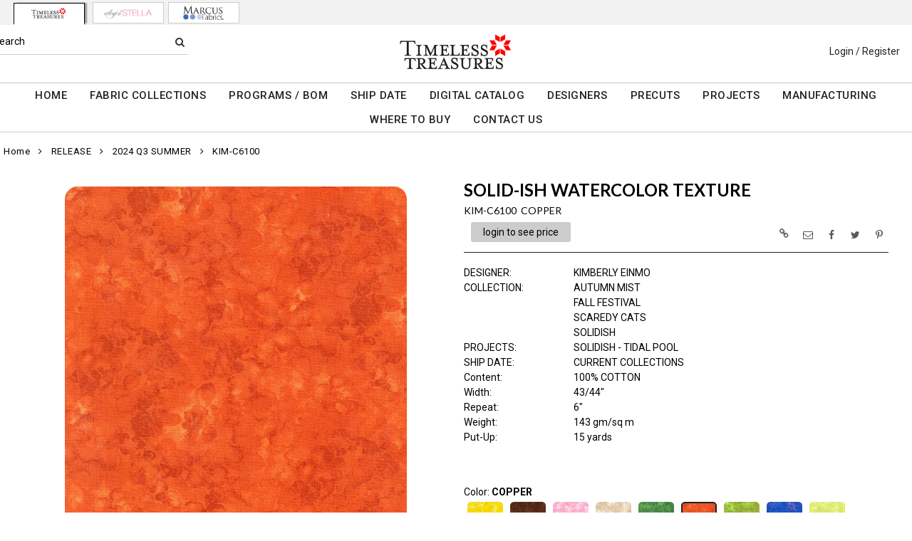

--- FILE ---
content_type: text/html; charset=UTF-8
request_url: https://www.ttfabrics.com/item/2-231677/232886/kim-c6100-copper-2024-summer-autumn-mist-blenders-brown-current-collections-fall-festival-kimberly-einmo-red-scaredy-cats-solidish-tidal-pool-solids/?getothercolorsimg=1&showw=1&imgonly=0
body_size: 4586
content:
    {"products_id":"232886","in_cart":false,"data":"<div id=\"imgsloader_232886\" style=\"width:100%;height:100%;padding:20% 0 20% 0;text-align:center;\"><img src=\"images\/loading.gif\" border=\"0\" alt=\"\"><\/div><div id=\"ImageGalleryContainer_232886\" style=\"visibility:hidden;width:100%;display:block;\"><div style=\"visibility:hidden;line-height:35px\"><br><\/div><ul style=\"list-style-type:none;\" id=\"ItemImagesGallery_232886\"><li  id=\"pimage_232886\"  class=\"text-center img-el-list\" data-thumb=\"https:\/\/www.ttfabrics.com\/image\/itemIR-232886\/addImg-1\/w-475\/h-450\/2591f053\/KIM-C6100-COPPER.jpg\" data-src=\"https:\/\/www.ttfabrics.com\/image\/watermark\/itemIR-232886\/addImg-102\/pitemimg-1\/2591f053\/KIM-C6100-COPPER.jpg\"><div class=\"mainbannerribbon_focuspage\"><div class=\"bannerribbon_focuspage\"><img  src=\"https:\/\/www.ttfabrics.com\/image\/itemIR-232886\/addImg-101\/2591f053\/KIM-C6100-COPPER.jpg\"  class=\"item-images img-fluid\" style=\"max-height:480px\" border=\"0\" alt=\"KIM-C6100&nbsp;\/&nbsp;COPPER \/ login to see price\" title=\"KIM-C6100&nbsp;\/&nbsp;COPPER \/ login to see price\"><\/div><\/div><\/li><\/ul><\/div>                 <script>$(\"#pimage_232886 img\").on(\"load\", function(){var ImgContainerMaxHeight = 550;          var numThumbNail = 5;          var imgs = $(\".item-images\");          var scanimgsize = 0;          imgs.each(function(){              scanimgsize = Math.max(scanimgsize,$(this).height());          });          if(scanimgsize < ImgContainerMaxHeight) {            ImgContainerMaxHeight = scanimgsize+60;          }                    var numImg = 1;          var slidergallery_232886 = $(\"#ItemImagesGallery_232886\").lightSlider({            item:1,            mode:\"slide\",            easing:\"linear\",            enableTouch:false,            enableDrag:false,            freeMove:false,            autoWidth:false,            controls: false,            vertical:true,            verticalHeight:(ImgContainerMaxHeight-50),            vThumbWidth:100,            thumbItem:5,thumbMargin:10,                 slideMargin:0,                 thumbsLeft:true,                 slideEndAnimation:false,            onSliderLoad: function(el) {              el.lightGallery({                  selector:\"#ItemImagesGallery_232886 .lslide\",                  download:false,                  actualSize:false              });              el.on(\"onAfterSlide.lg\", function(event, prevIndex, index){                  $(\".lg-toolbar\").prepend('<div id=\"closeimgfscreen\" class=\"lg-close\" style=\"width:100px;left:50%;right:50%;position:fixed;font-size:24px;height:47px;line-height:27px;padding:10px 0;color: #EEE;cursor:pointer;\">CLOSE<\/div>');              });              var iml = $(\".lightSlider li img.item-images\");              var maxH = 0;              iml.each(function(){               maxH = Math.max(maxH,$(this).height());});               maxH = Math.min(maxH,ImgContainerMaxHeight);              $(\"#ItemImagesGallery_232886\").height(maxH);$(\"#ImageGalleryContainer_232886\").height(maxH+60);          $(\".FocusPageBottomCustomFields\").css(\"visibility\",\"visible\");            for(var i=0; i<el[0].childNodes.length; i++){              try {                if(typeof $(\".fp_ytplayer_container_232886\") != \"undefined\") {                  var obj = el[0].childNodes[i].dataset;                  $(\".fp_ytplayer_container_232886\").attr(\"src\",\"\");                  if(typeof obj.ytid != \"undefined\") {                    $(\"#ytplayer_\"+obj.ytid).css(\"visibility\",\"hidden\");                    $(\"#ytplayer_\"+obj.ytid).attr(\"src\",obj.ytsrc);                    setTimeout(function(){$(\"#ytplayer_\"+obj.ytid).css(\"visibility\",\"visible\");},200);                  }                }              } catch(err) { }            } }            });            $(\"#slidePrev\").unbind(\"click\");            $(\"#slidePrev\").click(function() {               slidergallery_232886.goToPrevSlide();            });            $(\"#slideNext\").unbind(\"click\");            $(\"#slideNext\").click(function() {                slidergallery_232886.goToNextSlide();            });$(\"#imgsloader_232886\").hide();$(\"#ImageGalleryContainer_232886\").css(\"visibility\",\"visible\");                  });          <\/script>","data_cart":"","cart_position":"","stylecolor":{"caption":"Style \/ Color","value":"KIM-C6100&nbsp;&nbsp;COPPER"}}